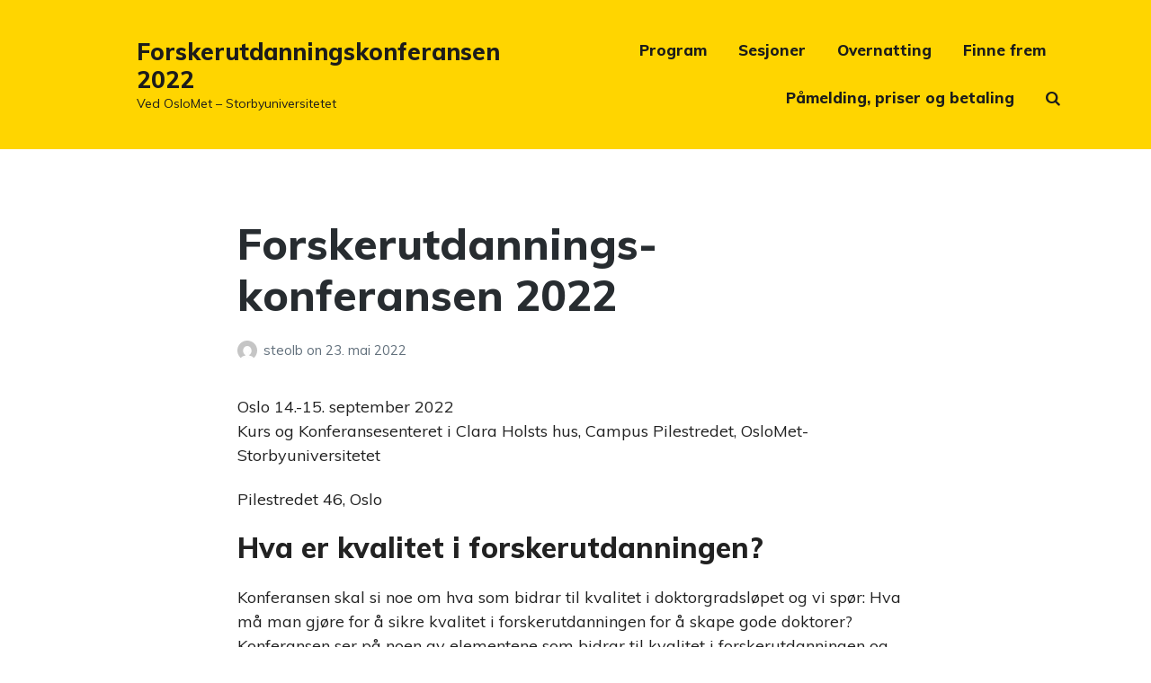

--- FILE ---
content_type: text/html; charset=UTF-8
request_url: https://uni.oslomet.no/forskerutdanningskonferansen2022/
body_size: 12592
content:
<!DOCTYPE html>
<html lang="nb-NO" class="no-js">
<head>
	<meta charset="UTF-8">
	<meta name="viewport" content="width=device-width, initial-scale=1">
	<link rel="profile" href="http://gmpg.org/xfn/11">
	<link rel="pingback" href="https://uni.oslomet.no/forskerutdanningskonferansen2022/xmlrpc.php">

	<meta name='robots' content='index, follow, max-image-preview:large, max-snippet:-1, max-video-preview:-1' />
<script type="text/javascript">
/* <![CDATA[ */
window.koko_analytics = {"url":"https:\/\/uni.oslomet.no\/forskerutdanningskonferansen2022\/wp-admin\/admin-ajax.php?action=koko_analytics_collect","site_url":"https:\/\/uni.oslomet.no\/forskerutdanningskonferansen2022","post_id":0,"path":"\/","method":"cookie","use_cookie":true};
/* ]]> */
</script>
<script>document.documentElement.className = document.documentElement.className.replace("no-js","js");</script>

	<!-- This site is optimized with the Yoast SEO plugin v26.8 - https://yoast.com/product/yoast-seo-wordpress/ -->
	<title>Forskerutdanningskonferansen 2022 - Ved OsloMet - Storbyuniversitetet</title>
	<meta name="description" content="Ved OsloMet - Storbyuniversitetet" />
	<link rel="canonical" href="https://uni.oslomet.no/forskerutdanningskonferansen2022/" />
	<meta property="og:locale" content="nb_NO" />
	<meta property="og:type" content="website" />
	<meta property="og:title" content="Forskerutdanningskonferansen 2022" />
	<meta property="og:description" content="Ved OsloMet - Storbyuniversitetet" />
	<meta property="og:url" content="https://uni.oslomet.no/forskerutdanningskonferansen2022/" />
	<meta property="og:site_name" content="Forskerutdanningskonferansen 2022" />
	<meta name="twitter:card" content="summary_large_image" />
	<script type="application/ld+json" class="yoast-schema-graph">{"@context":"https://schema.org","@graph":[{"@type":"CollectionPage","@id":"https://uni.oslomet.no/forskerutdanningskonferansen2022/","url":"https://uni.oslomet.no/forskerutdanningskonferansen2022/","name":"Forskerutdanningskonferansen 2022 - Ved OsloMet - Storbyuniversitetet","isPartOf":{"@id":"https://uni.oslomet.no/forskerutdanningskonferansen2022/#website"},"description":"Ved OsloMet - Storbyuniversitetet","breadcrumb":{"@id":"https://uni.oslomet.no/forskerutdanningskonferansen2022/#breadcrumb"},"inLanguage":"nb-NO"},{"@type":"BreadcrumbList","@id":"https://uni.oslomet.no/forskerutdanningskonferansen2022/#breadcrumb","itemListElement":[{"@type":"ListItem","position":1,"name":"Hjem"}]},{"@type":"WebSite","@id":"https://uni.oslomet.no/forskerutdanningskonferansen2022/#website","url":"https://uni.oslomet.no/forskerutdanningskonferansen2022/","name":"Forskerutdanningskonferansen 2022","description":"Ved OsloMet - Storbyuniversitetet","potentialAction":[{"@type":"SearchAction","target":{"@type":"EntryPoint","urlTemplate":"https://uni.oslomet.no/forskerutdanningskonferansen2022/?s={search_term_string}"},"query-input":{"@type":"PropertyValueSpecification","valueRequired":true,"valueName":"search_term_string"}}],"inLanguage":"nb-NO"}]}</script>
	<!-- / Yoast SEO plugin. -->


<link rel='dns-prefetch' href='//fonts.googleapis.com' />
<link rel="alternate" type="application/rss+xml" title="Forskerutdanningskonferansen 2022 &raquo; strøm" href="https://uni.oslomet.no/forskerutdanningskonferansen2022/feed/" />
<link rel="alternate" type="application/rss+xml" title="Forskerutdanningskonferansen 2022 &raquo; kommentarstrøm" href="https://uni.oslomet.no/forskerutdanningskonferansen2022/comments/feed/" />
<style id='wp-img-auto-sizes-contain-inline-css' type='text/css'>
img:is([sizes=auto i],[sizes^="auto," i]){contain-intrinsic-size:3000px 1500px}
/*# sourceURL=wp-img-auto-sizes-contain-inline-css */
</style>
<link rel='stylesheet' id='atomic-blocks-fontawesome-css' href='https://uni.oslomet.no/forskerutdanningskonferansen2022/wp-content/plugins/atomic-blocks/dist/assets/fontawesome/css/all.min.css' type='text/css' media='all' />
<style id='wp-emoji-styles-inline-css' type='text/css'>

	img.wp-smiley, img.emoji {
		display: inline !important;
		border: none !important;
		box-shadow: none !important;
		height: 1em !important;
		width: 1em !important;
		margin: 0 0.07em !important;
		vertical-align: -0.1em !important;
		background: none !important;
		padding: 0 !important;
	}
/*# sourceURL=wp-emoji-styles-inline-css */
</style>
<style id='wp-block-library-inline-css' type='text/css'>
:root{--wp-block-synced-color:#7a00df;--wp-block-synced-color--rgb:122,0,223;--wp-bound-block-color:var(--wp-block-synced-color);--wp-editor-canvas-background:#ddd;--wp-admin-theme-color:#007cba;--wp-admin-theme-color--rgb:0,124,186;--wp-admin-theme-color-darker-10:#006ba1;--wp-admin-theme-color-darker-10--rgb:0,107,160.5;--wp-admin-theme-color-darker-20:#005a87;--wp-admin-theme-color-darker-20--rgb:0,90,135;--wp-admin-border-width-focus:2px}@media (min-resolution:192dpi){:root{--wp-admin-border-width-focus:1.5px}}.wp-element-button{cursor:pointer}:root .has-very-light-gray-background-color{background-color:#eee}:root .has-very-dark-gray-background-color{background-color:#313131}:root .has-very-light-gray-color{color:#eee}:root .has-very-dark-gray-color{color:#313131}:root .has-vivid-green-cyan-to-vivid-cyan-blue-gradient-background{background:linear-gradient(135deg,#00d084,#0693e3)}:root .has-purple-crush-gradient-background{background:linear-gradient(135deg,#34e2e4,#4721fb 50%,#ab1dfe)}:root .has-hazy-dawn-gradient-background{background:linear-gradient(135deg,#faaca8,#dad0ec)}:root .has-subdued-olive-gradient-background{background:linear-gradient(135deg,#fafae1,#67a671)}:root .has-atomic-cream-gradient-background{background:linear-gradient(135deg,#fdd79a,#004a59)}:root .has-nightshade-gradient-background{background:linear-gradient(135deg,#330968,#31cdcf)}:root .has-midnight-gradient-background{background:linear-gradient(135deg,#020381,#2874fc)}:root{--wp--preset--font-size--normal:16px;--wp--preset--font-size--huge:42px}.has-regular-font-size{font-size:1em}.has-larger-font-size{font-size:2.625em}.has-normal-font-size{font-size:var(--wp--preset--font-size--normal)}.has-huge-font-size{font-size:var(--wp--preset--font-size--huge)}.has-text-align-center{text-align:center}.has-text-align-left{text-align:left}.has-text-align-right{text-align:right}.has-fit-text{white-space:nowrap!important}#end-resizable-editor-section{display:none}.aligncenter{clear:both}.items-justified-left{justify-content:flex-start}.items-justified-center{justify-content:center}.items-justified-right{justify-content:flex-end}.items-justified-space-between{justify-content:space-between}.screen-reader-text{border:0;clip-path:inset(50%);height:1px;margin:-1px;overflow:hidden;padding:0;position:absolute;width:1px;word-wrap:normal!important}.screen-reader-text:focus{background-color:#ddd;clip-path:none;color:#444;display:block;font-size:1em;height:auto;left:5px;line-height:normal;padding:15px 23px 14px;text-decoration:none;top:5px;width:auto;z-index:100000}html :where(.has-border-color){border-style:solid}html :where([style*=border-top-color]){border-top-style:solid}html :where([style*=border-right-color]){border-right-style:solid}html :where([style*=border-bottom-color]){border-bottom-style:solid}html :where([style*=border-left-color]){border-left-style:solid}html :where([style*=border-width]){border-style:solid}html :where([style*=border-top-width]){border-top-style:solid}html :where([style*=border-right-width]){border-right-style:solid}html :where([style*=border-bottom-width]){border-bottom-style:solid}html :where([style*=border-left-width]){border-left-style:solid}html :where(img[class*=wp-image-]){height:auto;max-width:100%}:where(figure){margin:0 0 1em}html :where(.is-position-sticky){--wp-admin--admin-bar--position-offset:var(--wp-admin--admin-bar--height,0px)}@media screen and (max-width:600px){html :where(.is-position-sticky){--wp-admin--admin-bar--position-offset:0px}}

/*# sourceURL=wp-block-library-inline-css */
</style><style id='wp-block-archives-inline-css' type='text/css'>
.wp-block-archives{box-sizing:border-box}.wp-block-archives-dropdown label{display:block}
/*# sourceURL=https://uni.oslomet.no/forskerutdanningskonferansen2022/wp-includes/blocks/archives/style.min.css */
</style>
<style id='wp-block-categories-inline-css' type='text/css'>
.wp-block-categories{box-sizing:border-box}.wp-block-categories.alignleft{margin-right:2em}.wp-block-categories.alignright{margin-left:2em}.wp-block-categories.wp-block-categories-dropdown.aligncenter{text-align:center}.wp-block-categories .wp-block-categories__label{display:block;width:100%}
/*# sourceURL=https://uni.oslomet.no/forskerutdanningskonferansen2022/wp-includes/blocks/categories/style.min.css */
</style>
<style id='wp-block-heading-inline-css' type='text/css'>
h1:where(.wp-block-heading).has-background,h2:where(.wp-block-heading).has-background,h3:where(.wp-block-heading).has-background,h4:where(.wp-block-heading).has-background,h5:where(.wp-block-heading).has-background,h6:where(.wp-block-heading).has-background{padding:1.25em 2.375em}h1.has-text-align-left[style*=writing-mode]:where([style*=vertical-lr]),h1.has-text-align-right[style*=writing-mode]:where([style*=vertical-rl]),h2.has-text-align-left[style*=writing-mode]:where([style*=vertical-lr]),h2.has-text-align-right[style*=writing-mode]:where([style*=vertical-rl]),h3.has-text-align-left[style*=writing-mode]:where([style*=vertical-lr]),h3.has-text-align-right[style*=writing-mode]:where([style*=vertical-rl]),h4.has-text-align-left[style*=writing-mode]:where([style*=vertical-lr]),h4.has-text-align-right[style*=writing-mode]:where([style*=vertical-rl]),h5.has-text-align-left[style*=writing-mode]:where([style*=vertical-lr]),h5.has-text-align-right[style*=writing-mode]:where([style*=vertical-rl]),h6.has-text-align-left[style*=writing-mode]:where([style*=vertical-lr]),h6.has-text-align-right[style*=writing-mode]:where([style*=vertical-rl]){rotate:180deg}
/*# sourceURL=https://uni.oslomet.no/forskerutdanningskonferansen2022/wp-includes/blocks/heading/style.min.css */
</style>
<style id='wp-block-image-inline-css' type='text/css'>
.wp-block-image>a,.wp-block-image>figure>a{display:inline-block}.wp-block-image img{box-sizing:border-box;height:auto;max-width:100%;vertical-align:bottom}@media not (prefers-reduced-motion){.wp-block-image img.hide{visibility:hidden}.wp-block-image img.show{animation:show-content-image .4s}}.wp-block-image[style*=border-radius] img,.wp-block-image[style*=border-radius]>a{border-radius:inherit}.wp-block-image.has-custom-border img{box-sizing:border-box}.wp-block-image.aligncenter{text-align:center}.wp-block-image.alignfull>a,.wp-block-image.alignwide>a{width:100%}.wp-block-image.alignfull img,.wp-block-image.alignwide img{height:auto;width:100%}.wp-block-image .aligncenter,.wp-block-image .alignleft,.wp-block-image .alignright,.wp-block-image.aligncenter,.wp-block-image.alignleft,.wp-block-image.alignright{display:table}.wp-block-image .aligncenter>figcaption,.wp-block-image .alignleft>figcaption,.wp-block-image .alignright>figcaption,.wp-block-image.aligncenter>figcaption,.wp-block-image.alignleft>figcaption,.wp-block-image.alignright>figcaption{caption-side:bottom;display:table-caption}.wp-block-image .alignleft{float:left;margin:.5em 1em .5em 0}.wp-block-image .alignright{float:right;margin:.5em 0 .5em 1em}.wp-block-image .aligncenter{margin-left:auto;margin-right:auto}.wp-block-image :where(figcaption){margin-bottom:1em;margin-top:.5em}.wp-block-image.is-style-circle-mask img{border-radius:9999px}@supports ((-webkit-mask-image:none) or (mask-image:none)) or (-webkit-mask-image:none){.wp-block-image.is-style-circle-mask img{border-radius:0;-webkit-mask-image:url('data:image/svg+xml;utf8,<svg viewBox="0 0 100 100" xmlns="http://www.w3.org/2000/svg"><circle cx="50" cy="50" r="50"/></svg>');mask-image:url('data:image/svg+xml;utf8,<svg viewBox="0 0 100 100" xmlns="http://www.w3.org/2000/svg"><circle cx="50" cy="50" r="50"/></svg>');mask-mode:alpha;-webkit-mask-position:center;mask-position:center;-webkit-mask-repeat:no-repeat;mask-repeat:no-repeat;-webkit-mask-size:contain;mask-size:contain}}:root :where(.wp-block-image.is-style-rounded img,.wp-block-image .is-style-rounded img){border-radius:9999px}.wp-block-image figure{margin:0}.wp-lightbox-container{display:flex;flex-direction:column;position:relative}.wp-lightbox-container img{cursor:zoom-in}.wp-lightbox-container img:hover+button{opacity:1}.wp-lightbox-container button{align-items:center;backdrop-filter:blur(16px) saturate(180%);background-color:#5a5a5a40;border:none;border-radius:4px;cursor:zoom-in;display:flex;height:20px;justify-content:center;opacity:0;padding:0;position:absolute;right:16px;text-align:center;top:16px;width:20px;z-index:100}@media not (prefers-reduced-motion){.wp-lightbox-container button{transition:opacity .2s ease}}.wp-lightbox-container button:focus-visible{outline:3px auto #5a5a5a40;outline:3px auto -webkit-focus-ring-color;outline-offset:3px}.wp-lightbox-container button:hover{cursor:pointer;opacity:1}.wp-lightbox-container button:focus{opacity:1}.wp-lightbox-container button:focus,.wp-lightbox-container button:hover,.wp-lightbox-container button:not(:hover):not(:active):not(.has-background){background-color:#5a5a5a40;border:none}.wp-lightbox-overlay{box-sizing:border-box;cursor:zoom-out;height:100vh;left:0;overflow:hidden;position:fixed;top:0;visibility:hidden;width:100%;z-index:100000}.wp-lightbox-overlay .close-button{align-items:center;cursor:pointer;display:flex;justify-content:center;min-height:40px;min-width:40px;padding:0;position:absolute;right:calc(env(safe-area-inset-right) + 16px);top:calc(env(safe-area-inset-top) + 16px);z-index:5000000}.wp-lightbox-overlay .close-button:focus,.wp-lightbox-overlay .close-button:hover,.wp-lightbox-overlay .close-button:not(:hover):not(:active):not(.has-background){background:none;border:none}.wp-lightbox-overlay .lightbox-image-container{height:var(--wp--lightbox-container-height);left:50%;overflow:hidden;position:absolute;top:50%;transform:translate(-50%,-50%);transform-origin:top left;width:var(--wp--lightbox-container-width);z-index:9999999999}.wp-lightbox-overlay .wp-block-image{align-items:center;box-sizing:border-box;display:flex;height:100%;justify-content:center;margin:0;position:relative;transform-origin:0 0;width:100%;z-index:3000000}.wp-lightbox-overlay .wp-block-image img{height:var(--wp--lightbox-image-height);min-height:var(--wp--lightbox-image-height);min-width:var(--wp--lightbox-image-width);width:var(--wp--lightbox-image-width)}.wp-lightbox-overlay .wp-block-image figcaption{display:none}.wp-lightbox-overlay button{background:none;border:none}.wp-lightbox-overlay .scrim{background-color:#fff;height:100%;opacity:.9;position:absolute;width:100%;z-index:2000000}.wp-lightbox-overlay.active{visibility:visible}@media not (prefers-reduced-motion){.wp-lightbox-overlay.active{animation:turn-on-visibility .25s both}.wp-lightbox-overlay.active img{animation:turn-on-visibility .35s both}.wp-lightbox-overlay.show-closing-animation:not(.active){animation:turn-off-visibility .35s both}.wp-lightbox-overlay.show-closing-animation:not(.active) img{animation:turn-off-visibility .25s both}.wp-lightbox-overlay.zoom.active{animation:none;opacity:1;visibility:visible}.wp-lightbox-overlay.zoom.active .lightbox-image-container{animation:lightbox-zoom-in .4s}.wp-lightbox-overlay.zoom.active .lightbox-image-container img{animation:none}.wp-lightbox-overlay.zoom.active .scrim{animation:turn-on-visibility .4s forwards}.wp-lightbox-overlay.zoom.show-closing-animation:not(.active){animation:none}.wp-lightbox-overlay.zoom.show-closing-animation:not(.active) .lightbox-image-container{animation:lightbox-zoom-out .4s}.wp-lightbox-overlay.zoom.show-closing-animation:not(.active) .lightbox-image-container img{animation:none}.wp-lightbox-overlay.zoom.show-closing-animation:not(.active) .scrim{animation:turn-off-visibility .4s forwards}}@keyframes show-content-image{0%{visibility:hidden}99%{visibility:hidden}to{visibility:visible}}@keyframes turn-on-visibility{0%{opacity:0}to{opacity:1}}@keyframes turn-off-visibility{0%{opacity:1;visibility:visible}99%{opacity:0;visibility:visible}to{opacity:0;visibility:hidden}}@keyframes lightbox-zoom-in{0%{transform:translate(calc((-100vw + var(--wp--lightbox-scrollbar-width))/2 + var(--wp--lightbox-initial-left-position)),calc(-50vh + var(--wp--lightbox-initial-top-position))) scale(var(--wp--lightbox-scale))}to{transform:translate(-50%,-50%) scale(1)}}@keyframes lightbox-zoom-out{0%{transform:translate(-50%,-50%) scale(1);visibility:visible}99%{visibility:visible}to{transform:translate(calc((-100vw + var(--wp--lightbox-scrollbar-width))/2 + var(--wp--lightbox-initial-left-position)),calc(-50vh + var(--wp--lightbox-initial-top-position))) scale(var(--wp--lightbox-scale));visibility:hidden}}
/*# sourceURL=https://uni.oslomet.no/forskerutdanningskonferansen2022/wp-includes/blocks/image/style.min.css */
</style>
<style id='wp-block-list-inline-css' type='text/css'>
ol,ul{box-sizing:border-box}:root :where(.wp-block-list.has-background){padding:1.25em 2.375em}
/*# sourceURL=https://uni.oslomet.no/forskerutdanningskonferansen2022/wp-includes/blocks/list/style.min.css */
</style>
<style id='wp-block-group-inline-css' type='text/css'>
.wp-block-group{box-sizing:border-box}:where(.wp-block-group.wp-block-group-is-layout-constrained){position:relative}
/*# sourceURL=https://uni.oslomet.no/forskerutdanningskonferansen2022/wp-includes/blocks/group/style.min.css */
</style>
<style id='wp-block-paragraph-inline-css' type='text/css'>
.is-small-text{font-size:.875em}.is-regular-text{font-size:1em}.is-large-text{font-size:2.25em}.is-larger-text{font-size:3em}.has-drop-cap:not(:focus):first-letter{float:left;font-size:8.4em;font-style:normal;font-weight:100;line-height:.68;margin:.05em .1em 0 0;text-transform:uppercase}body.rtl .has-drop-cap:not(:focus):first-letter{float:none;margin-left:.1em}p.has-drop-cap.has-background{overflow:hidden}:root :where(p.has-background){padding:1.25em 2.375em}:where(p.has-text-color:not(.has-link-color)) a{color:inherit}p.has-text-align-left[style*="writing-mode:vertical-lr"],p.has-text-align-right[style*="writing-mode:vertical-rl"]{rotate:180deg}
/*# sourceURL=https://uni.oslomet.no/forskerutdanningskonferansen2022/wp-includes/blocks/paragraph/style.min.css */
</style>
<style id='global-styles-inline-css' type='text/css'>
:root{--wp--preset--aspect-ratio--square: 1;--wp--preset--aspect-ratio--4-3: 4/3;--wp--preset--aspect-ratio--3-4: 3/4;--wp--preset--aspect-ratio--3-2: 3/2;--wp--preset--aspect-ratio--2-3: 2/3;--wp--preset--aspect-ratio--16-9: 16/9;--wp--preset--aspect-ratio--9-16: 9/16;--wp--preset--color--black: #000000;--wp--preset--color--cyan-bluish-gray: #abb8c3;--wp--preset--color--white: #fff;--wp--preset--color--pale-pink: #f78da7;--wp--preset--color--vivid-red: #cf2e2e;--wp--preset--color--luminous-vivid-orange: #ff6900;--wp--preset--color--luminous-vivid-amber: #fcb900;--wp--preset--color--light-green-cyan: #7bdcb5;--wp--preset--color--vivid-green-cyan: #00d084;--wp--preset--color--pale-cyan-blue: #8ed1fc;--wp--preset--color--vivid-cyan-blue: #0693e3;--wp--preset--color--vivid-purple: #9b51e0;--wp--preset--color--yellow: #ffdc00;--wp--preset--color--red: #e02d00;--wp--preset--color--blue: #007acc;--wp--preset--color--orange: #ff8100;--wp--preset--color--burgundy: #99002b;--wp--preset--color--cyan: #40e4ff;--wp--preset--color--navy: #000064;--wp--preset--color--dark-gray: #222;--wp--preset--color--light-gray: #777;--wp--preset--color--very-light-gray: #f4f4f4;--wp--preset--gradient--vivid-cyan-blue-to-vivid-purple: linear-gradient(135deg,rgb(6,147,227) 0%,rgb(155,81,224) 100%);--wp--preset--gradient--light-green-cyan-to-vivid-green-cyan: linear-gradient(135deg,rgb(122,220,180) 0%,rgb(0,208,130) 100%);--wp--preset--gradient--luminous-vivid-amber-to-luminous-vivid-orange: linear-gradient(135deg,rgb(252,185,0) 0%,rgb(255,105,0) 100%);--wp--preset--gradient--luminous-vivid-orange-to-vivid-red: linear-gradient(135deg,rgb(255,105,0) 0%,rgb(207,46,46) 100%);--wp--preset--gradient--very-light-gray-to-cyan-bluish-gray: linear-gradient(135deg,rgb(238,238,238) 0%,rgb(169,184,195) 100%);--wp--preset--gradient--cool-to-warm-spectrum: linear-gradient(135deg,rgb(74,234,220) 0%,rgb(151,120,209) 20%,rgb(207,42,186) 40%,rgb(238,44,130) 60%,rgb(251,105,98) 80%,rgb(254,248,76) 100%);--wp--preset--gradient--blush-light-purple: linear-gradient(135deg,rgb(255,206,236) 0%,rgb(152,150,240) 100%);--wp--preset--gradient--blush-bordeaux: linear-gradient(135deg,rgb(254,205,165) 0%,rgb(254,45,45) 50%,rgb(107,0,62) 100%);--wp--preset--gradient--luminous-dusk: linear-gradient(135deg,rgb(255,203,112) 0%,rgb(199,81,192) 50%,rgb(65,88,208) 100%);--wp--preset--gradient--pale-ocean: linear-gradient(135deg,rgb(255,245,203) 0%,rgb(182,227,212) 50%,rgb(51,167,181) 100%);--wp--preset--gradient--electric-grass: linear-gradient(135deg,rgb(202,248,128) 0%,rgb(113,206,126) 100%);--wp--preset--gradient--midnight: linear-gradient(135deg,rgb(2,3,129) 0%,rgb(40,116,252) 100%);--wp--preset--font-size--small: 13px;--wp--preset--font-size--medium: 20px;--wp--preset--font-size--large: 36px;--wp--preset--font-size--x-large: 42px;--wp--preset--spacing--20: 0.44rem;--wp--preset--spacing--30: 0.67rem;--wp--preset--spacing--40: 1rem;--wp--preset--spacing--50: 1.5rem;--wp--preset--spacing--60: 2.25rem;--wp--preset--spacing--70: 3.38rem;--wp--preset--spacing--80: 5.06rem;--wp--preset--shadow--natural: 6px 6px 9px rgba(0, 0, 0, 0.2);--wp--preset--shadow--deep: 12px 12px 50px rgba(0, 0, 0, 0.4);--wp--preset--shadow--sharp: 6px 6px 0px rgba(0, 0, 0, 0.2);--wp--preset--shadow--outlined: 6px 6px 0px -3px rgb(255, 255, 255), 6px 6px rgb(0, 0, 0);--wp--preset--shadow--crisp: 6px 6px 0px rgb(0, 0, 0);}:where(.is-layout-flex){gap: 0.5em;}:where(.is-layout-grid){gap: 0.5em;}body .is-layout-flex{display: flex;}.is-layout-flex{flex-wrap: wrap;align-items: center;}.is-layout-flex > :is(*, div){margin: 0;}body .is-layout-grid{display: grid;}.is-layout-grid > :is(*, div){margin: 0;}:where(.wp-block-columns.is-layout-flex){gap: 2em;}:where(.wp-block-columns.is-layout-grid){gap: 2em;}:where(.wp-block-post-template.is-layout-flex){gap: 1.25em;}:where(.wp-block-post-template.is-layout-grid){gap: 1.25em;}.has-black-color{color: var(--wp--preset--color--black) !important;}.has-cyan-bluish-gray-color{color: var(--wp--preset--color--cyan-bluish-gray) !important;}.has-white-color{color: var(--wp--preset--color--white) !important;}.has-pale-pink-color{color: var(--wp--preset--color--pale-pink) !important;}.has-vivid-red-color{color: var(--wp--preset--color--vivid-red) !important;}.has-luminous-vivid-orange-color{color: var(--wp--preset--color--luminous-vivid-orange) !important;}.has-luminous-vivid-amber-color{color: var(--wp--preset--color--luminous-vivid-amber) !important;}.has-light-green-cyan-color{color: var(--wp--preset--color--light-green-cyan) !important;}.has-vivid-green-cyan-color{color: var(--wp--preset--color--vivid-green-cyan) !important;}.has-pale-cyan-blue-color{color: var(--wp--preset--color--pale-cyan-blue) !important;}.has-vivid-cyan-blue-color{color: var(--wp--preset--color--vivid-cyan-blue) !important;}.has-vivid-purple-color{color: var(--wp--preset--color--vivid-purple) !important;}.has-black-background-color{background-color: var(--wp--preset--color--black) !important;}.has-cyan-bluish-gray-background-color{background-color: var(--wp--preset--color--cyan-bluish-gray) !important;}.has-white-background-color{background-color: var(--wp--preset--color--white) !important;}.has-pale-pink-background-color{background-color: var(--wp--preset--color--pale-pink) !important;}.has-vivid-red-background-color{background-color: var(--wp--preset--color--vivid-red) !important;}.has-luminous-vivid-orange-background-color{background-color: var(--wp--preset--color--luminous-vivid-orange) !important;}.has-luminous-vivid-amber-background-color{background-color: var(--wp--preset--color--luminous-vivid-amber) !important;}.has-light-green-cyan-background-color{background-color: var(--wp--preset--color--light-green-cyan) !important;}.has-vivid-green-cyan-background-color{background-color: var(--wp--preset--color--vivid-green-cyan) !important;}.has-pale-cyan-blue-background-color{background-color: var(--wp--preset--color--pale-cyan-blue) !important;}.has-vivid-cyan-blue-background-color{background-color: var(--wp--preset--color--vivid-cyan-blue) !important;}.has-vivid-purple-background-color{background-color: var(--wp--preset--color--vivid-purple) !important;}.has-black-border-color{border-color: var(--wp--preset--color--black) !important;}.has-cyan-bluish-gray-border-color{border-color: var(--wp--preset--color--cyan-bluish-gray) !important;}.has-white-border-color{border-color: var(--wp--preset--color--white) !important;}.has-pale-pink-border-color{border-color: var(--wp--preset--color--pale-pink) !important;}.has-vivid-red-border-color{border-color: var(--wp--preset--color--vivid-red) !important;}.has-luminous-vivid-orange-border-color{border-color: var(--wp--preset--color--luminous-vivid-orange) !important;}.has-luminous-vivid-amber-border-color{border-color: var(--wp--preset--color--luminous-vivid-amber) !important;}.has-light-green-cyan-border-color{border-color: var(--wp--preset--color--light-green-cyan) !important;}.has-vivid-green-cyan-border-color{border-color: var(--wp--preset--color--vivid-green-cyan) !important;}.has-pale-cyan-blue-border-color{border-color: var(--wp--preset--color--pale-cyan-blue) !important;}.has-vivid-cyan-blue-border-color{border-color: var(--wp--preset--color--vivid-cyan-blue) !important;}.has-vivid-purple-border-color{border-color: var(--wp--preset--color--vivid-purple) !important;}.has-vivid-cyan-blue-to-vivid-purple-gradient-background{background: var(--wp--preset--gradient--vivid-cyan-blue-to-vivid-purple) !important;}.has-light-green-cyan-to-vivid-green-cyan-gradient-background{background: var(--wp--preset--gradient--light-green-cyan-to-vivid-green-cyan) !important;}.has-luminous-vivid-amber-to-luminous-vivid-orange-gradient-background{background: var(--wp--preset--gradient--luminous-vivid-amber-to-luminous-vivid-orange) !important;}.has-luminous-vivid-orange-to-vivid-red-gradient-background{background: var(--wp--preset--gradient--luminous-vivid-orange-to-vivid-red) !important;}.has-very-light-gray-to-cyan-bluish-gray-gradient-background{background: var(--wp--preset--gradient--very-light-gray-to-cyan-bluish-gray) !important;}.has-cool-to-warm-spectrum-gradient-background{background: var(--wp--preset--gradient--cool-to-warm-spectrum) !important;}.has-blush-light-purple-gradient-background{background: var(--wp--preset--gradient--blush-light-purple) !important;}.has-blush-bordeaux-gradient-background{background: var(--wp--preset--gradient--blush-bordeaux) !important;}.has-luminous-dusk-gradient-background{background: var(--wp--preset--gradient--luminous-dusk) !important;}.has-pale-ocean-gradient-background{background: var(--wp--preset--gradient--pale-ocean) !important;}.has-electric-grass-gradient-background{background: var(--wp--preset--gradient--electric-grass) !important;}.has-midnight-gradient-background{background: var(--wp--preset--gradient--midnight) !important;}.has-small-font-size{font-size: var(--wp--preset--font-size--small) !important;}.has-medium-font-size{font-size: var(--wp--preset--font-size--medium) !important;}.has-large-font-size{font-size: var(--wp--preset--font-size--large) !important;}.has-x-large-font-size{font-size: var(--wp--preset--font-size--x-large) !important;}
/*# sourceURL=global-styles-inline-css */
</style>

<style id='classic-theme-styles-inline-css' type='text/css'>
/*! This file is auto-generated */
.wp-block-button__link{color:#fff;background-color:#32373c;border-radius:9999px;box-shadow:none;text-decoration:none;padding:calc(.667em + 2px) calc(1.333em + 2px);font-size:1.125em}.wp-block-file__button{background:#32373c;color:#fff;text-decoration:none}
/*# sourceURL=/wp-includes/css/classic-themes.min.css */
</style>
<link rel='stylesheet' id='atomic-blocks-style-css' href='https://uni.oslomet.no/forskerutdanningskonferansen2022/wp-content/themes/atomic-blocks/style.css' type='text/css' media='all' />
<style id='atomic-blocks-style-inline-css' type='text/css'>


	button,
	input[type='button'],
	input[type='submit'],
	.button,
	.page-numbers.current,
	.page-numbers:hover,
	#page #infinite-handle button,
	#page #infinite-handle button:hover,
	.comment-navigation a,
	.su-button,
	.mobile-navigation,
	.toggle-active {
	      background-color: #5a3fd6;
	}

	.entry-content p a,
	.entry-content p a:hover,
	.header-text a,
	.header-text a:hover,
	.entry-content .meta-list a,
	.post-navigation a:hover .post-title,
	.entry-header .entry-title a:hover,
	#page .more-link:hover,
	.site-footer a,
	.main-navigation a:hover,
	.main-navigation ul li.current-menu-item a,
	.main-navigation ul li.current-page-item a {
		color: #5a3fd6;
	}

	.entry-header .entry-title a:hover {
		box-shadow: inset 0 -4px 0 #5a3fd6;
	}

	.entry-content p a,
	.header-text a {
		box-shadow: inset 0 -1px 0 #5a3fd6;
	}

	.entry-content p a:hover,
	.header-text a:hover {
		box-shadow: inset 0 -2px 0 #5a3fd6;
	}

	@media (min-width: 1000px) {
		#primary {
			width: 70%;
		}
	}

	@media (min-width: 1000px) {
		.entry-header .entry-title {
			font-size: 50px;
		}
	}

	h1, h2, h3, h4, h5, h6, body, button,
	input[type='button'],
	input[type='reset'],
	input[type='submit'],
	.button,
	#page #infinite-handle button {
		font-family: 'Nunito Sans', 'Helvetica Neue', Helvetica, Arial, sans-serif;;
	}

	
/*# sourceURL=atomic-blocks-style-inline-css */
</style>
<link rel='stylesheet' id='atomic-blocks-child-style-css' href='https://uni.oslomet.no/forskerutdanningskonferansen2022/wp-content/themes/oslomet_2018/style.css' type='text/css' media='all' />
<link rel='stylesheet' id='oslomet-styles-css' href='https://uni.oslomet.no/forskerutdanningskonferansen2022/wp-content/themes/oslomet_2018/assets/css/styles.css' type='text/css' media='all' />
<link rel='stylesheet' id='atomic-blocks-fonts-css' href='//fonts.googleapis.com/css?family=Muli%3A400%2C400i%2C800%7CMuli%3A400%2C400i%2C800&#038;subset=latin%2Clatin-ext' type='text/css' media='all' />
<link rel='stylesheet' id='font-awesome-css' href='https://uni.oslomet.no/forskerutdanningskonferansen2022/wp-content/themes/atomic-blocks/inc/fontawesome/css/fontawesome-all.css' type='text/css' media='screen' />
<link rel='stylesheet' id='atomic-blocks-shared-styles-css' href='https://uni.oslomet.no/forskerutdanningskonferansen2022/wp-content/themes/atomic-blocks/common.css' type='text/css' media='screen' />
<style id='atomic-blocks-shared-styles-inline-css' type='text/css'>
#editor .edit-post-visual-editor textarea.editor-post-title__input { font-size: 50px; }
		#editor .editor-rich-text__tinymce a {
			box-shadow: inset 0 -1px 0 #5a3fd6;
			color: #5a3fd6;
		}
		#editor .editor-rich-text__tinymce a:hover,
		.ab-block-post-grid h2 a:hover,
		.ab-block-post-grid .ab-block-post-grid-link:hover {
			color: #5a3fd6;
			box-shadow: inset 0 -2px 0 #5a3fd6;
		}
		.wp-block:not([data-align="full"]):not([data-align="wide"]) { max-width: 70%; }
/*# sourceURL=atomic-blocks-shared-styles-inline-css */
</style>
<script type="text/javascript" src="https://uni.oslomet.no/forskerutdanningskonferansen2022/wp-includes/js/jquery/jquery.min.js" id="jquery-core-js"></script>
<script type="text/javascript" src="https://uni.oslomet.no/forskerutdanningskonferansen2022/wp-includes/js/jquery/jquery-migrate.min.js" id="jquery-migrate-js"></script>
<script type="text/javascript" id="whp2216front.js2847-js-extra">
/* <![CDATA[ */
var whp_local_data = {"add_url":"https://uni.oslomet.no/forskerutdanningskonferansen2022/wp-admin/post-new.php?post_type=event","ajaxurl":"https://uni.oslomet.no/forskerutdanningskonferansen2022/wp-admin/admin-ajax.php"};
//# sourceURL=whp2216front.js2847-js-extra
/* ]]> */
</script>
<script type="text/javascript" src="https://uni.oslomet.no/forskerutdanningskonferansen2022/wp-content/plugins/wp-security-hardening/modules/js/front.js" id="whp2216front.js2847-js"></script>
<link rel="https://api.w.org/" href="https://uni.oslomet.no/forskerutdanningskonferansen2022/wp-json/" /><link rel="EditURI" type="application/rsd+xml" title="RSD" href="https://uni.oslomet.no/forskerutdanningskonferansen2022/xmlrpc.php?rsd" />


	<!-- Global site tag (gtag.js) - Google Analytics -->
	<script async src=https://www.googletagmanager.com/gtag/js?id=UA-154248161-1></script>
	<script>
		window.dataLayer = window.dataLayer || [];
		function gtag(){dataLayer.push(arguments);}
		gtag('js', new Date());
		gtag('config', 'UA-154248161-1');
	</script>
	<link rel='stylesheet' id='whp2482tw-bs4.css-css' href='https://uni.oslomet.no/forskerutdanningskonferansen2022/wp-content/plugins/wp-security-hardening/modules/inc/assets/css/tw-bs4.css' type='text/css' media='all' />
<link rel='stylesheet' id='whp9797font-awesome.min.css-css' href='https://uni.oslomet.no/forskerutdanningskonferansen2022/wp-content/plugins/wp-security-hardening/modules/inc/fa/css/font-awesome.min.css' type='text/css' media='all' />
<link rel='stylesheet' id='whp1927front.css-css' href='https://uni.oslomet.no/forskerutdanningskonferansen2022/wp-content/plugins/wp-security-hardening/modules/css/front.css' type='text/css' media='all' />
</head>

<body class="home blog wp-theme-atomic-blocks wp-child-theme-oslomet_2018 brand-01 featured-image-wide">

<header id="masthead" class="site-header">
	<div class="search-drawer" aria-expanded="false" role="region">
		<div class="container">
			<div class="drawer-search">
				<div class="big-search">
					
<form role="search" method="get" class="searchform" action="https://uni.oslomet.no/forskerutdanningskonferansen2022/">
	<div>
		<label class="screen-reader-text">Search for:</label>

		<input type="text" value="" name="s" class="search-input" placeholder="Search here..." />

		<button class="searchsubmit" type="submit">
			<i class="fa fa-search"></i> <span>Search</span>
		</button>
	</div>
</form>
				</div>
			</div>
		</div><!-- .container -->
	</div><!-- .drawer -->

	<div class="top-navigation">
		<div class="container">
			<div class="site-identity clear">
				<!-- Site title and logo -->
				  <div class="site-title-wrap" itemscope itemtype="http://schema.org/Organization">
    <!-- Use the Site Logo feature, if supported -->
    
        <svg class="oslomet_logo" version="1.1" id="Layer_1" xmlns="http://www.w3.org/2000/svg" xmlns:xlink="http://www.w3.org/1999/xlink" x="0px" y="0px"
           viewBox="0 0 80 50" style="enable-background:new 0 0 80 50;" xml:space="preserve">
        <g>
          <path class="st0" d="M2.4,44.6c-3.2-3.2-3.3-8,0-11.3c3.2-3.2,8.1-3.2,11.3,0s3.3,8.1,0,11.3C10.4,47.9,5.6,47.8,2.4,44.6z
             M11.1,35.9c-1.9-1.9-4.6-2-6.3-0.3C3,37.4,3.2,40.1,5,42c1.9,1.9,4.5,2,6.3,0.2C13,40.5,12.9,37.8,11.1,35.9z"/>
          <path class="st0" d="M24.7,33.6c-2.6,2.6-5.7,2.5-8,0.3l2.4-2.4c1.1,1.1,2.3,1.2,3.5,0c0.7-0.7,1-1.7,0.3-2.4
            c-0.8-0.8-2-0.4-3.7,0.3c-2.1,0.8-4.6,1.8-6.5,0c-2.1-2.1-1.6-4.9,0.4-6.9c2.4-2.4,5.4-2.2,7.2-0.4l-2.3,2.3
            c-0.8-0.7-1.9-0.8-2.8,0.2c-0.7,0.7-0.8,1.5-0.2,2.1c0.6,0.6,1.4,0.3,3.1-0.3c2.9-1.1,5.3-1.8,7.3,0.2C27.6,28.6,27,31.3,24.7,33.6
            z"/>
          <path class="st0" d="M32.4,14.6c-3.2-3.2-3.3-8,0-11.3c3.2-3.2,8.1-3.2,11.3,0c3.2,3.2,3.3,8.1,0,11.3
            C40.4,17.9,35.6,17.8,32.4,14.6z M41,5.9c-1.9-1.9-4.6-2-6.3-0.3C33,7.5,33.1,10.1,35,12c1.9,1.9,4.5,2,6.3,0.2
            C43,10.5,42.9,7.8,41,5.9z"/>
          <path class="st0" d="M34.4,18.7l2.4,2.4l-6.3,6.3L19.6,16.4L22,14l8.5,8.5L34.4,18.7z"/>
          <path class="st0" d="M77.7,42.2l-2.4-2.4l-8.5,8.5l-2.5-2.5l8.5-8.5l-2.4-2.4l2.3-2.3l7.4,7.4L77.7,42.2z"/>
          <path class="st0" d="M62.4,39.4l-2.3,2.3l-6.4-6.4l10.8-10.8l6.4,6.4l-2.3,2.3l-4-4l-2,2l3.6,3.6l-2.1,2.1l-3.6-3.6l-2.1,2.1
            L62.4,39.4z"/>
          <path class="st0" d="M51.8,33.3l-2.4-2.4l5.9-6l-8,3.9l-2.2-2.2l3.9-8.1l-6,6l-2.4-2.4l10.8-10.8l3.2,3.2l-4.9,9.7l9.7-5l3.2,3.2
            L51.8,33.3z"/>
        </g>
        </svg>

        
    <div class="titles-wrap has-description">
              <h1 class="site-title"><a href="https://uni.oslomet.no/forskerutdanningskonferansen2022/" rel="home">Forskerutdanningskonferansen 2022</a></h1>
      
              <p class="site-description">Ved OsloMet &#8211; Storbyuniversitetet</p>
          </div>
  </div><!-- .site-title-wrap -->

				<div class="top-navigation-right">
					<!-- Main navigation -->
					<nav id="site-navigation" class="main-navigation">
						<div class="menu-meny-container"><ul id="menu-meny" class="menu"><li id="menu-item-148" class="menu-item menu-item-type-post_type menu-item-object-page menu-item-148"><a href="https://uni.oslomet.no/forskerutdanningskonferansen2022/program/">Program</a></li>
<li id="menu-item-153" class="menu-item menu-item-type-post_type menu-item-object-page menu-item-153"><a href="https://uni.oslomet.no/forskerutdanningskonferansen2022/sesjoner/">Sesjoner</a></li>
<li id="menu-item-163" class="menu-item menu-item-type-post_type menu-item-object-page menu-item-163"><a href="https://uni.oslomet.no/forskerutdanningskonferansen2022/overnatting/">Overnatting</a></li>
<li id="menu-item-168" class="menu-item menu-item-type-post_type menu-item-object-page menu-item-168"><a href="https://uni.oslomet.no/forskerutdanningskonferansen2022/finne-frem/">Finne frem</a></li>
<li id="menu-item-158" class="menu-item menu-item-type-post_type menu-item-object-page menu-item-158"><a href="https://uni.oslomet.no/forskerutdanningskonferansen2022/pamelding-priser-og-betaling/">Påmelding, priser og betaling</a></li>
<li class="menu-item menu-item-search search-toggle"><i class="fa fa-search"></i><i class="fas fa-times"></i></li></ul></div>					</nav><!-- .main-navigation -->
				</div><!-- .top-navigation-right -->
			</div><!-- .site-identity-->
		</div><!-- .container -->
		
<div class="mobile-navigation">
	<button class="menu-toggle button-toggle">
		<span>
			<i class="fa fa-bars"></i>
			Menu		</span>
		<span>
			<i class="fa fa-times"></i>
			Close		</span>
	</button><!-- .overlay-toggle -->
</div>

<div class="drawer-wrap">
	<div class="drawer drawer-menu-explore">
		<nav id="drawer-navigation" class="drawer-navigation">
			<div class="menu-meny-container"><ul id="menu-meny-1" class="menu"><li class="menu-item menu-item-type-post_type menu-item-object-page menu-item-148"><a href="https://uni.oslomet.no/forskerutdanningskonferansen2022/program/">Program</a></li>
<li class="menu-item menu-item-type-post_type menu-item-object-page menu-item-153"><a href="https://uni.oslomet.no/forskerutdanningskonferansen2022/sesjoner/">Sesjoner</a></li>
<li class="menu-item menu-item-type-post_type menu-item-object-page menu-item-163"><a href="https://uni.oslomet.no/forskerutdanningskonferansen2022/overnatting/">Overnatting</a></li>
<li class="menu-item menu-item-type-post_type menu-item-object-page menu-item-168"><a href="https://uni.oslomet.no/forskerutdanningskonferansen2022/finne-frem/">Finne frem</a></li>
<li class="menu-item menu-item-type-post_type menu-item-object-page menu-item-158"><a href="https://uni.oslomet.no/forskerutdanningskonferansen2022/pamelding-priser-og-betaling/">Påmelding, priser og betaling</a></li>
<li class="menu-item menu-item-search search-toggle"><i class="fa fa-search"></i><i class="fas fa-times"></i></li></ul></div>		</nav><!-- #site-navigation -->

		
<form role="search" method="get" class="searchform" action="https://uni.oslomet.no/forskerutdanningskonferansen2022/">
	<div>
		<label class="screen-reader-text">Search for:</label>

		<input type="text" value="" name="s" class="search-input" placeholder="Search here..." />

		<button class="searchsubmit" type="submit">
			<i class="fa fa-search"></i> <span>Search</span>
		</button>
	</div>
</form>
	</div><!-- .drawer -->
</div>

	</div><!-- .top-navigation -->

	<!-- Get the archive page titles -->
	</header><!-- .site-header -->

<div id="page" class="hfeed site container">
	<div id="content" class="site-content">

	<section id="primary" class="content-area">
		<main id="main" class="site-main">
			<div id="post-wrap">
				
<article id="post-183" class="post-183 post type-post status-publish format-standard hentry category-ukategorisert without-featured-image">
	<div class="post-content">

		<header class="entry-header">
							<h2 class="entry-title">
					<a href="https://uni.oslomet.no/forskerutdanningskonferansen2022/2022/05/23/forskerutdanningskonferansen-2022/" rel="bookmark">Forskerutdannings-konferansen 2022</a>
				</h2>
						
					<p class="entry-byline">
		<!-- Create an avatar link -->
		<a href="https://uni.oslomet.no/forskerutdanningskonferansen2022/author/steolb/" title="Posts by steolb">
			<img alt='' src='https://secure.gravatar.com/avatar/f2dcf6b0adb7319de8d3f8024bb2ebe92f817a97b577551e5c55711085b39e5f?s=44&#038;d=mm&#038;r=g' srcset='https://secure.gravatar.com/avatar/f2dcf6b0adb7319de8d3f8024bb2ebe92f817a97b577551e5c55711085b39e5f?s=88&#038;d=mm&#038;r=g 2x' class='avatar avatar-44 photo' height='44' width='44' decoding='async'/>		</a>

		<!-- Create an author post link -->
		<a class="entry-byline-author" href="https://uni.oslomet.no/forskerutdanningskonferansen2022/author/steolb/">
			steolb		</a>
		<span class="entry-byline-on">on</span>
		<span class="entry-byline-date">23. mai 2022</span>
	</p>
		</header>
		
		
		<div class="entry-content">

			
<p>Oslo 14.-15. september 2022<br>Kurs og Konferansesenteret i Clara Holsts hus, Campus Pilestredet, OsloMet-Storbyuniversitetet</p>



<p>Pilestredet 46, Oslo</p>



<h2 class="wp-block-heading">Hva er kvalitet i forskerutdanningen?</h2>



<p>Konferansen skal si noe om hva som bidrar til kvalitet i doktorgradsløpet og vi spør: Hva må man gjøre for å sikre kvalitet i forskerutdanningen for å skape gode doktorer? Konferansen ser på noen av elementene som bidrar til kvalitet i forskerutdanningen og dekker temaer som kvalitetssystemet, medvirkning og representasjon, nettverksbygging, åpen forskning og karriere og perspektivene til arbeidsgivere.&nbsp;</p>



<ul class="wp-block-list"><li><strong><a href="https://uni.oslomet.no/forskerutdanningskonferansen2022/program/">Program</a></strong></li><li><strong><a href="https://uni.oslomet.no/forskerutdanningskonferansen2022/sesjoner/">Sesjoner</a></strong></li><li><a href="https://uni.oslomet.no/forskerutdanningskonferansen2022/innledere/"><strong>Innledere</strong></a></li><li><strong><a href="https://uni.oslomet.no/forskerutdanningskonferansen2022/overnatting/">Overnatting</a></strong></li><li><strong><a href="https://uni.oslomet.no/forskerutdanningskonferansen2022/finne-frem/">Finne frem</a></strong></li><li><strong><a href="https://uni.oslomet.no/forskerutdanningskonferansen2022/pamelding-priser-og-betaling/">Påmelding, priser og betaling</a></strong></li></ul>



<figure class="wp-block-image size-large is-resized"><img fetchpriority="high" decoding="async" src="https://uni.oslomet.no/forskerutdanningskonferansen2022/wp-content/uploads/sites/1198/2022/05/51721325046_5df656d076_k-1024x682.jpg" alt="" class="wp-image-218" width="956" height="636" srcset="https://uni.oslomet.no/forskerutdanningskonferansen2022/wp-content/uploads/sites/1198/2022/05/51721325046_5df656d076_k-1024x682.jpg 1024w, https://uni.oslomet.no/forskerutdanningskonferansen2022/wp-content/uploads/sites/1198/2022/05/51721325046_5df656d076_k-300x200.jpg 300w, https://uni.oslomet.no/forskerutdanningskonferansen2022/wp-content/uploads/sites/1198/2022/05/51721325046_5df656d076_k-768x511.jpg 768w, https://uni.oslomet.no/forskerutdanningskonferansen2022/wp-content/uploads/sites/1198/2022/05/51721325046_5df656d076_k-1536x1022.jpg 1536w, https://uni.oslomet.no/forskerutdanningskonferansen2022/wp-content/uploads/sites/1198/2022/05/51721325046_5df656d076_k-600x400.jpg 600w, https://uni.oslomet.no/forskerutdanningskonferansen2022/wp-content/uploads/sites/1198/2022/05/51721325046_5df656d076_k-1200x799.jpg 1200w, https://uni.oslomet.no/forskerutdanningskonferansen2022/wp-content/uploads/sites/1198/2022/05/51721325046_5df656d076_k-1400x932.jpg 1400w, https://uni.oslomet.no/forskerutdanningskonferansen2022/wp-content/uploads/sites/1198/2022/05/51721325046_5df656d076_k.jpg 2048w" sizes="(max-width: 956px) 100vw, 956px" /><figcaption>Foto: Skjalg Bøhmer Vold / OsloMet</figcaption></figure>
		</div><!-- .entry-content -->
	</div><!-- .post-content-->

</article><!-- #post-## -->
			</div>

					</main><!-- #main -->
	</section><!-- #primary -->


	</div><!-- #content -->
</div><!-- #page .container -->

<footer id="colophon" class="site-footer">
	<div class="container">
					<div class="footer-widgets">
									<div class="footer-column">
						<aside id="block-5" class="widget widget_block"><div class="wp-block-group"><div class="wp-block-group__inner-container is-layout-flow wp-block-group-is-layout-flow"><h2 class="wp-block-heading">Arkiv</h2><ul class="wp-block-archives-list wp-block-archives">	<li><a href='https://uni.oslomet.no/forskerutdanningskonferansen2022/2022/05/'>mai 2022</a></li>
</ul></div></div></aside><aside id="block-6" class="widget widget_block"><div class="wp-block-group"><div class="wp-block-group__inner-container is-layout-flow wp-block-group-is-layout-flow"><h2 class="wp-block-heading">Kategorier</h2><ul class="wp-block-categories-list wp-block-categories">	<li class="cat-item cat-item-1"><a href="https://uni.oslomet.no/forskerutdanningskonferansen2022/category/ukategorisert/">Ukategorisert</a>
</li>
</ul></div></div></aside>					</div>
				
				
							</div>
		
		<div class="footer-bottom">
			<div class="footer-tagline">
				<div class="site-info">
					 Theme by <a href="https://atomicblocks.com/" rel="nofollow">Atomic Blocks</a>.				</div>
			</div><!-- .footer-tagline -->

					</div><!-- .footer-bottom -->
	</div><!-- .container -->
</footer><!-- #colophon -->

<script type="speculationrules">
{"prefetch":[{"source":"document","where":{"and":[{"href_matches":"/forskerutdanningskonferansen2022/*"},{"not":{"href_matches":["/forskerutdanningskonferansen2022/wp-*.php","/forskerutdanningskonferansen2022/wp-admin/*","/forskerutdanningskonferansen2022/wp-content/uploads/sites/1198/*","/forskerutdanningskonferansen2022/wp-content/*","/forskerutdanningskonferansen2022/wp-content/plugins/*","/forskerutdanningskonferansen2022/wp-content/themes/oslomet_2018/*","/forskerutdanningskonferansen2022/wp-content/themes/atomic-blocks/*","/forskerutdanningskonferansen2022/*\\?(.+)"]}},{"not":{"selector_matches":"a[rel~=\"nofollow\"]"}},{"not":{"selector_matches":".no-prefetch, .no-prefetch a"}}]},"eagerness":"conservative"}]}
</script>

<!-- Koko Analytics v2.2.0 - https://www.kokoanalytics.com/ -->
<script type="text/javascript">
/* <![CDATA[ */
!function(){var e=window,r=e.koko_analytics;r.trackPageview=function(e,t){"prerender"==document.visibilityState||/bot|crawl|spider|seo|lighthouse|facebookexternalhit|preview/i.test(navigator.userAgent)||navigator.sendBeacon(r.url,new URLSearchParams({pa:e,po:t,r:0==document.referrer.indexOf(r.site_url)?"":document.referrer,m:r.use_cookie?"c":r.method[0]}))},e.addEventListener("load",function(){r.trackPageview(r.path,r.post_id)})}();
/* ]]> */
</script>

	<script type="text/javascript">
		function atomicBlocksShare( url, title, w, h ){
			var left = ( window.innerWidth / 2 )-( w / 2 );
			var top  = ( window.innerHeight / 2 )-( h / 2 );
			return window.open(url, title, 'toolbar=no, location=no, directories=no, status=no, menubar=no, scrollbars=no, resizable=no, copyhistory=no, width=600, height=600, top='+top+', left='+left);
		}
	</script>
	<script type="text/javascript" src="https://uni.oslomet.no/forskerutdanningskonferansen2022/wp-content/plugins/atomic-blocks/dist/assets/js/dismiss.js" id="atomic-blocks-dismiss-js-js"></script>
<script type="text/javascript" id="atomic-blocks-js-js-extra">
/* <![CDATA[ */
var atomic_blocks_js_vars = {"ajaxurl":"https://uni.oslomet.no/forskerutdanningskonferansen2022/wp-admin/admin-ajax.php"};
//# sourceURL=atomic-blocks-js-js-extra
/* ]]> */
</script>
<script type="text/javascript" src="https://uni.oslomet.no/forskerutdanningskonferansen2022/wp-content/themes/atomic-blocks/js/atomic-blocks.js" id="atomic-blocks-js-js"></script>
<script type="text/javascript" src="https://uni.oslomet.no/forskerutdanningskonferansen2022/wp-content/themes/atomic-blocks/js/jquery.fitvids.js" id="fitvids-js"></script>
<script id="wp-emoji-settings" type="application/json">
{"baseUrl":"https://s.w.org/images/core/emoji/17.0.2/72x72/","ext":".png","svgUrl":"https://s.w.org/images/core/emoji/17.0.2/svg/","svgExt":".svg","source":{"concatemoji":"https://uni.oslomet.no/forskerutdanningskonferansen2022/wp-includes/js/wp-emoji-release.min.js"}}
</script>
<script type="module">
/* <![CDATA[ */
/*! This file is auto-generated */
const a=JSON.parse(document.getElementById("wp-emoji-settings").textContent),o=(window._wpemojiSettings=a,"wpEmojiSettingsSupports"),s=["flag","emoji"];function i(e){try{var t={supportTests:e,timestamp:(new Date).valueOf()};sessionStorage.setItem(o,JSON.stringify(t))}catch(e){}}function c(e,t,n){e.clearRect(0,0,e.canvas.width,e.canvas.height),e.fillText(t,0,0);t=new Uint32Array(e.getImageData(0,0,e.canvas.width,e.canvas.height).data);e.clearRect(0,0,e.canvas.width,e.canvas.height),e.fillText(n,0,0);const a=new Uint32Array(e.getImageData(0,0,e.canvas.width,e.canvas.height).data);return t.every((e,t)=>e===a[t])}function p(e,t){e.clearRect(0,0,e.canvas.width,e.canvas.height),e.fillText(t,0,0);var n=e.getImageData(16,16,1,1);for(let e=0;e<n.data.length;e++)if(0!==n.data[e])return!1;return!0}function u(e,t,n,a){switch(t){case"flag":return n(e,"\ud83c\udff3\ufe0f\u200d\u26a7\ufe0f","\ud83c\udff3\ufe0f\u200b\u26a7\ufe0f")?!1:!n(e,"\ud83c\udde8\ud83c\uddf6","\ud83c\udde8\u200b\ud83c\uddf6")&&!n(e,"\ud83c\udff4\udb40\udc67\udb40\udc62\udb40\udc65\udb40\udc6e\udb40\udc67\udb40\udc7f","\ud83c\udff4\u200b\udb40\udc67\u200b\udb40\udc62\u200b\udb40\udc65\u200b\udb40\udc6e\u200b\udb40\udc67\u200b\udb40\udc7f");case"emoji":return!a(e,"\ud83e\u1fac8")}return!1}function f(e,t,n,a){let r;const o=(r="undefined"!=typeof WorkerGlobalScope&&self instanceof WorkerGlobalScope?new OffscreenCanvas(300,150):document.createElement("canvas")).getContext("2d",{willReadFrequently:!0}),s=(o.textBaseline="top",o.font="600 32px Arial",{});return e.forEach(e=>{s[e]=t(o,e,n,a)}),s}function r(e){var t=document.createElement("script");t.src=e,t.defer=!0,document.head.appendChild(t)}a.supports={everything:!0,everythingExceptFlag:!0},new Promise(t=>{let n=function(){try{var e=JSON.parse(sessionStorage.getItem(o));if("object"==typeof e&&"number"==typeof e.timestamp&&(new Date).valueOf()<e.timestamp+604800&&"object"==typeof e.supportTests)return e.supportTests}catch(e){}return null}();if(!n){if("undefined"!=typeof Worker&&"undefined"!=typeof OffscreenCanvas&&"undefined"!=typeof URL&&URL.createObjectURL&&"undefined"!=typeof Blob)try{var e="postMessage("+f.toString()+"("+[JSON.stringify(s),u.toString(),c.toString(),p.toString()].join(",")+"));",a=new Blob([e],{type:"text/javascript"});const r=new Worker(URL.createObjectURL(a),{name:"wpTestEmojiSupports"});return void(r.onmessage=e=>{i(n=e.data),r.terminate(),t(n)})}catch(e){}i(n=f(s,u,c,p))}t(n)}).then(e=>{for(const n in e)a.supports[n]=e[n],a.supports.everything=a.supports.everything&&a.supports[n],"flag"!==n&&(a.supports.everythingExceptFlag=a.supports.everythingExceptFlag&&a.supports[n]);var t;a.supports.everythingExceptFlag=a.supports.everythingExceptFlag&&!a.supports.flag,a.supports.everything||((t=a.source||{}).concatemoji?r(t.concatemoji):t.wpemoji&&t.twemoji&&(r(t.twemoji),r(t.wpemoji)))});
//# sourceURL=https://uni.oslomet.no/forskerutdanningskonferansen2022/wp-includes/js/wp-emoji-loader.min.js
/* ]]> */
</script>

</body>
</html>
